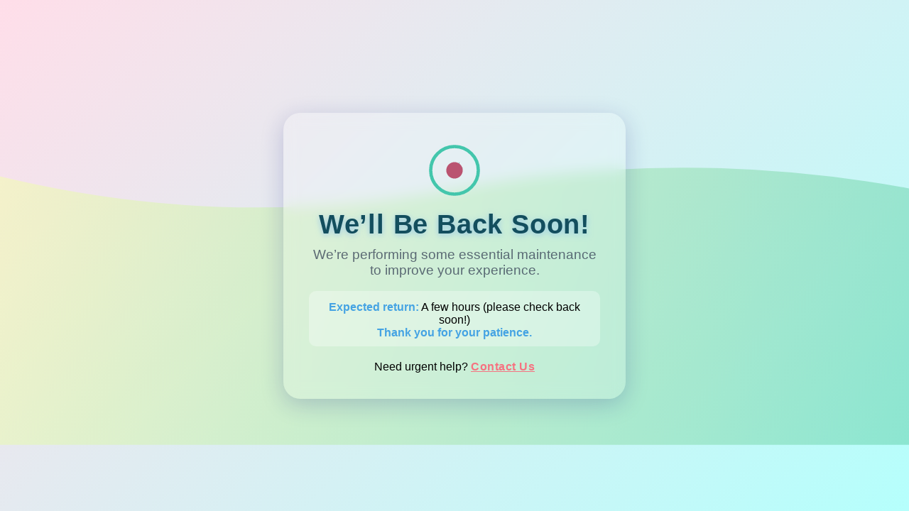

--- FILE ---
content_type: text/html; charset=UTF-8
request_url: https://adcover.in/
body_size: 1742
content:
<!DOCTYPE html>
<html lang="en">
<head>
  <meta charset="UTF-8">
  <title>We'll Be Back Soon | adcover.in</title>
  <meta name="viewport" content="width=device-width, initial-scale=1.0">
   <link rel="icon" href="https://adcover.in/storage/settings/zLzYm1rcPxL39eqkfqEOXxLLFh9G02Ch688uD3hY.jpg" type="image/x-icon">
  <style>
    body {
      min-height: 100vh;
      margin: 0;
      padding: 0;
      background: linear-gradient(135deg, #FFDEE9 0%, #B5FFFC 100%);
      display: flex;
      justify-content: center;
      align-items: center;
      font-family: 'Segoe UI', Arial, sans-serif;
      overflow: hidden;
    }
    .container {
      background: rgba(255,255,255,0.20);
      box-shadow: 0 8px 32px 0 rgba(31, 38, 135, 0.22);
      border-radius: 24px;
      padding: 44px 36px 36px 36px;
      text-align: center;
      max-width: 410px;
      width: 96vw;
      position: relative;
      z-index: 2;
      backdrop-filter: blur(10px);
    }
    .logo {
      width: 74px;
      height: 74px;
      margin-bottom: 18px;
      display: block;
      margin-left: auto;
      margin-right: auto;
      animation: pop 1.4s cubic-bezier(0.37,0,0.63,1) 1;
    }
    @keyframes pop {
      0% { transform: scale(0.3) rotate(-40deg); opacity:0; }
      70% { transform: scale(1.15) rotate(7deg);}
      100% { transform: scale(1) rotate(0); opacity:1;}
    }
    h1 {
      font-size: 2.35rem;
      margin: 0 0 10px 0;
      font-weight: 700;
      letter-spacing: 0.8px;
      color: #134e5e;
      text-shadow: 0 2px 8px #79b3f0aa;
    }
    .tagline {
      font-size: 1.16rem;
      font-weight: 500;
      color: #333d53bf;
      margin-bottom: 18px;
      margin-top: 0;
    }
    .maintenance-info {
      background: rgba(255,255,255,0.3);
      border-radius: 10px;
      padding: 14px 18px 10px 18px;
      margin-bottom: 20px;
    }
    .maintenance-info strong {
      color: #45a3e3;
    }
    .wave {
      position: absolute;
      z-index: 1;
      left: 0; right: 0; top: 0; bottom: 0;
      pointer-events: none;
    }
    .contact-link {
      color: #f67280;
      font-weight: 600;
      text-decoration: underline;
      letter-spacing: 0.5px;
    }
    @media (max-width: 480px) {
      .container { padding: 30px 10px; }
      h1 { font-size: 1.4rem; }
      .logo { width: 48px; height: 48px; }
    }
  </style>
</head>
<body>
  <!-- SVG animated wave background -->
  <div class="wave">
    <svg width="100%" height="100%" viewBox="0 0 1440 600" fill="none" xmlns="http://www.w3.org/2000/svg">
      <defs>
        <linearGradient id="wave-gradient" x1="0" y1="0" x2="1851" y2="511" gradientUnits="userSpaceOnUse">
          <stop stop-color="#f8ffae"/>
          <stop offset="1" stop-color="#43C6AC"/>
        </linearGradient>
      </defs>
      <path d="M0,160 Q360,320 720,180 T1440,230 L1440,600 L0,600 Z" fill="url(#wave-gradient)" opacity="0.54">
        <animate attributeName="d" dur="6s" repeatCount="indefinite"
          values="M0,160 Q360,320 720,180 T1440,230 L1440,600 L0,600 Z;
                  M0,180 Q360,240 720,200 T1440,180 L1440,600 L0,600 Z;
                  M0,160 Q360,320 720,180 T1440,230 L1440,600 L0,600 Z"/>
      </path>
    </svg>
  </div>
  <div class="container">
    <!-- Replace this SVG with your logo if you want -->
    <svg class="logo" viewBox="0 0 64 64" fill="none">
      <circle cx="32" cy="32" r="29" stroke="#43C6AC" stroke-width="4" />
      <path d="M38 22l-9 13h6l-2 7 9-13h-6l2-7z" fill="#134e5e"/>
      <circle cx="32" cy="32" r="10" fill="#BA5370"/>
    </svg>
    <h1>We’ll Be Back Soon!</h1>
    <div class="tagline">We’re performing some essential maintenance to improve your experience.</div>
    <div class="maintenance-info">
      <strong>Expected return:</strong> A few hours (please check back soon!)<br>
      <strong>Thank you for your patience.</strong>
    </div>
    <div>
      Need urgent help? <a href="mailto:info@adcover.in" class="contact-link">Contact Us</a>
    </div>
  </div>
</body>
</html>
